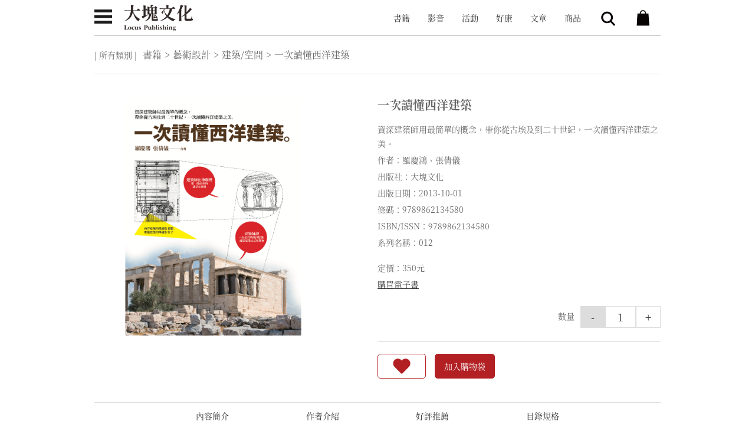

--- FILE ---
content_type: text/html; charset=UTF-8
request_url: https://www.locuspublishing.com/book/detail/269
body_size: 43961
content:
<!DOCTYPE HTML>
<html>
<head>
    <meta http-equiv="X-UA-Compatible" content="IE=edge,chrome=1" />
<meta name="viewport" content="width=device-width, initial-scale=1.0, user-scalable=no" />
<meta http-equiv="Content-Type" content="text/html; charset=utf-8">
<title>一次讀懂西洋建築 | 建築/空間 | 藝術設計 | 書籍 | 大塊 Online</title>
<meta name="description" content="我們希望「大塊」所傳達的訊息是：「這家公司希望能為讀者提供些很有意思的閱讀——讓自己開闊，也好玩的閱讀。」" />
<meta name="keywords" content="">
<meta name="author" content="大塊 Online">
<meta property="og:title" content="一次讀懂西洋建築 | 建築/空間 | 藝術設計 | 書籍 | 大塊 Online">
<meta property="og:description" content="我們希望「大塊」所傳達的訊息是：「這家公司希望能為讀者提供些很有意思的閱讀——讓自己開闊，也好玩的閱讀。」">
<meta property="og:site_name" content="大塊 Online">
<meta property="og:type" content="website">
    <meta property="og:image" content="https://www.locuspublishing.com//webroot/file/books/1000/A010CA199-1000.png">
<link id="page_favicon" href="/favicon.ico" rel="icon" type="image/x-icon" />
<link href="/webroot/css/style.css?v=27" rel="stylesheet" type="text/css">
<link href="/webroot/css/Mobile.css?v=27" rel="stylesheet" type="text/css">
<link href="/webroot/css/loading.css?v=27" rel="stylesheet" type="text/css">
<script type="text/javascript" src="/webroot/js/index/jquery.js?v=27"></script>
<script type="text/javascript" src="/webroot/js/index/SuperSlide.js?v=27"></script>
<script type="text/javascript" src="/webroot/js/index/TouchSlide.1.1.js?v=27"></script>
<script type="text/javascript" src="/webroot/js/index/Public.js?v=27"></script>
<script type="text/javascript" src="/webroot/js/index/index.js?v=27"></script>
<script type="text/javascript" src="/webroot/js/index/jquery.bxslider.js?v=27"></script>
<script>
  (function(d) {
    var config = {
      kitId: 'hjm2tsq',
      scriptTimeout: 3000,
      async: true
    },
    h=d.documentElement,t=setTimeout(function(){h.className=h.className.replace(/\bwf-loading\b/g,"")+" wf-inactive";},config.scriptTimeout),tk=d.createElement("script"),f=false,s=d.getElementsByTagName("script")[0],a;h.className+=" wf-loading";tk.src='https://use.typekit.net/'+config.kitId+'.js';tk.async=true;tk.onload=tk.onreadystatechange=function(){a=this.readyState;if(f||a&&a!="complete"&&a!="loaded")return;f=true;clearTimeout(t);try{Typekit.load(config)}catch(e){}};s.parentNode.insertBefore(tk,s)
  })(document);
</script>

<!-- Google Tag Manager -->
<script>(function(w,d,s,l,i){w[l]=w[l]||[];w[l].push({'gtm.start':
            new Date().getTime(),event:'gtm.js'});var f=d.getElementsByTagName(s)[0],
        j=d.createElement(s),dl=l!='dataLayer'?'&l='+l:'';j.async=true;j.src=
        'https://www.googletagmanager.com/gtm.js?id='+i+dl;f.parentNode.insertBefore(j,f);
    })(window,document,'script','dataLayer','GTM-NB9FT3B');</script>
<!-- End Google Tag Manager -->
<script>(function(w,d,s,l,i){w[l]=w[l]||[];w[l].push({'gtm.start':
            new Date().getTime(),event:'gtm.js'});var f=d.getElementsByTagName(s)[0],
        j=d.createElement(s),dl=l!='dataLayer'?'&l='+l:'';j.async=true;j.src=
        'https://www.googletagmanager.com/gtm.js?id='+i+dl;f.parentNode.insertBefore(j,f);
    })(window,document,'script','dataLayer','GTM-5LX5FZC');</script>
<!-- End Google Tag Manager -->

</head>

<body>
    <!-- Google Tag Manager (noscript) -->
    <noscript><iframe src="https://www.googletagmanager.com/ns.html?id=GTM-NB9FT3B"
                      height="0" width="0" style="display:none;visibility:hidden"></iframe></noscript>
    <!-- End Google Tag Manager (noscript) -->
    <!-- Google Tag Manager (noscript) -->
    <noscript><iframe src="https://www.googletagmanager.com/ns.html?id=GTM-5LX5FZC"
                      height="0" width="0" style="display:none;visibility:hidden"></iframe></noscript>
    <!-- End Google Tag Manager (noscript) -->
<div class="head_bg">
    <div class="head">
        <div class="content">
            <div class="nav_ico">
                <span class="ico01"></span>
                <span class="ico02"></span>
                <span class="ico03"></span>
            </div>
            <div class="mobile_menu">
            	<a class="search_ico" href="javascript:;void(0)"></a>
                <a class="Cart" href="/shopping/step1"></a>
            </div>
            <div class="logo"><a href="/"><img src="/webroot/images/ny_logo.png"></a></div>
            <div class="menu">
                <ul>
                    <li><a href="/book/cate">書籍</a></li>
                    <li><a href="/video/list">影音</a></li>
                    <li><a href="/activity/cate">活動</a></li>
                    <li><a href="/haokang/index">好康</a></li>
                    <li><a href="/news/cate">文章</a></li>
                    <li><a href="/products/list">商品</a></li>
                    <li><a class="search_ico" href="javascript:;void(0)"><span></span></a></li>
                    <li class="Cart">
                        <span><s></s></span>
                        <div class="xl_menu">
                            <a href="/shopping/step1">購物袋</a>
                            <a href="/member/collection">喜好項目</a>
                            <a href="/member/order">訂單</a>
                                                            <a href="/index/login">登入</a>
                                                    </div>
                    </li>
                </ul>
            </div>
        </div>
    </div>
</div>
<div class="pop" id="search_pop">
    <div class="content search_pop">
        <div class="com">
                <input class="text" name="search_word" id="search_word" type="text" placeholder="請輸入"/>
                <a class="bnt_search" href="javascript:void(0)"></a>
                <a class="bnt_delete" href="javascript:void(0)"></a>
        </div>
                <div class="box">
            <h3>熱門搜尋</h3>
            <p>
                                 <a href="/index/search?q=%E5%B9%BE%E7%B1%B3">幾米</a>
                                 <a href="/index/search?q=%E8%BE%9B%E6%B3%A2%E7%B5%B2%E5%8D%A1">辛波絲卡</a>
                                 <a href="/index/search?q=%E4%B8%96%E7%95%8C%E5%9C%96%E7%B9%AA">世界圖繪</a>
                                 <a href="/index/search?q=%E6%9D%BE%E6%9C%AC%E5%A4%A7%E6%B4%8B">松本大洋</a>
                            </p>
        </div>
            </div>
</div>
<div class="nav">
    <div class="nav_fh"></div>
    <ul>
        <li class="on">
            <a href="#">書籍</a>
            <div class="xl_nav">
                <a href="/book/cate">書籍首頁</a>
                                    <a href="/book/cate/1">繪本圖文書</a>
                                             <div class="box">
                                                            <a href="/book/cate/1?sid=35">台灣繪本</a>
                                                            <a href="/book/cate/1?sid=36">翻譯繪本</a>
                                                            <a href="/book/cate/1?sid=37">圖文書</a>
                                                            <a href="/book/cate/1?sid=39">幾米</a>
                                                            <a href="/book/cate/1?sid=93">image3</a>
                                                            <a href="/book/cate/1?sid=107">小塊 Pezzettino</a>
                                                            <a href="/book/cate/1?sid=77">ACG 研究</a>
                                                            <a href="/book/cate/1?sid=76">經典 3.0</a>
                                                            <a href="/book/cate/1?sid=38">經典少年遊</a>
                                                    </div>
                                                        <a href="/book/cate/2">漫畫圖像小說</a>
                                             <div class="box">
                                                            <a href="/book/cate/2?sid=40">台灣漫畫</a>
                                                            <a href="/book/cate/2?sid=41">日本漫畫</a>
                                                            <a href="/book/cate/2?sid=42">歐美漫畫</a>
                                                            <a href="/book/cate/2?sid=43">其他地區</a>
                                                            <a href="/book/cate/2?sid=44">鄭問</a>
                                                            <a href="/book/cate/2?sid=45">蔡志忠</a>
                                                            <a href="/book/cate/2?sid=46">松本大洋</a>
                                                            <a href="/book/cate/2?sid=114">吉田戰車</a>
                                                    </div>
                                                        <a href="/book/cate/3">文學/小說</a>
                                             <div class="box">
                                                            <a href="/book/cate/3?sid=16">中外經典</a>
                                                            <a href="/book/cate/3?sid=20">翻譯文學</a>
                                                            <a href="/book/cate/3?sid=47">華文文學</a>
                                                            <a href="/book/cate/3?sid=48">類型小說</a>
                                                            <a href="/book/cate/3?sid=49">驚悚小說</a>
                                                    </div>
                                                        <a href="/book/cate/4">商業理財</a>
                                             <div class="box">
                                                            <a href="/book/cate/4?sid=24">經濟/趨勢</a>
                                                            <a href="/book/cate/4?sid=23">行銷/創意</a>
                                                            <a href="/book/cate/4?sid=61">職場/成功法</a>
                                                            <a href="/book/cate/4?sid=62">創業</a>
                                                            <a href="/book/cate/4?sid=63">企業管理</a>
                                                            <a href="/book/cate/4?sid=64">投資理財</a>
                                                    </div>
                                                        <a href="/book/cate/5">人文科普</a>
                                             <div class="box">
                                                            <a href="/book/cate/5?sid=113">金A GOLDA</a>
                                                            <a href="/book/cate/5?sid=54">歷史/地理</a>
                                                            <a href="/book/cate/5?sid=55">哲學/思想</a>
                                                            <a href="/book/cate/5?sid=32">閱讀/教育</a>
                                                            <a href="/book/cate/5?sid=56">宗教</a>
                                                            <a href="/book/cate/5?sid=57">社會科學</a>
                                                            <a href="/book/cate/5?sid=31">人文/環境</a>
                                                            <a href="/book/cate/5?sid=59">自然科普</a>
                                                            <a href="/book/cate/5?sid=58">性別</a>
                                                            <a href="/book/cate/5?sid=108">史蒂芬．霍金</a>
                                                    </div>
                                                        <a href="/book/cate/6">心理勵志</a>
                                             <div class="box">
                                                            <a href="/book/cate/6?sid=33">傳記</a>
                                                            <a href="/book/cate/6?sid=25">心理</a>
                                                            <a href="/book/cate/6?sid=65">心靈</a>
                                                            <a href="/book/cate/6?sid=66">個人成長</a>
                                                            <a href="/book/cate/6?sid=67">人際關係</a>
                                                            <a href="/book/cate/6?sid=68">生死學</a>
                                                    </div>
                                                        <a href="/book/cate/7">藝術設計</a>
                                             <div class="box">
                                                            <a href="/book/cate/7?sid=27">藝術</a>
                                                            <a href="/book/cate/7?sid=26">設計</a>
                                                            <a href="/book/cate/7?sid=51">音樂</a>
                                                            <a href="/book/cate/7?sid=53">攝影</a>
                                                            <a href="/book/cate/7?sid=52">影視/戲劇</a>
                                                            <a href="/book/cate/7?sid=50">建築/空間</a>
                                                    </div>
                                                        <a href="/book/cate/8">生活健康</a>
                                             <div class="box">
                                                            <a href="/book/cate/8?sid=29">生活風格</a>
                                                            <a href="/book/cate/8?sid=28">旅遊/休閒</a>
                                                            <a href="/book/cate/8?sid=69">命理/超自然</a>
                                                            <a href="/book/cate/8?sid=70">飲食</a>
                                                            <a href="/book/cate/8?sid=71">醫療/保健</a>
                                                            <a href="/book/cate/8?sid=72">中醫</a>
                                                            <a href="/book/cate/8?sid=73">健身/運動</a>
                                                            <a href="/book/cate/8?sid=74">性愛</a>
                                                    </div>
                                                </div>
        </li>
        <li class="on">
            <a href="#">影音</a>
            <div class="xl_nav">
                <a href="/video/list">影音首頁</a>
                                    <a href="/video/cate/?cid=13">課程</a>
                                    <a href="/video/cate/?cid=11">有聲書</a>
                                    <a href="/video/cate/?cid=12">講座</a>
                            </div>
        </li>
        <li><a href="/activity/cate">活動</a></li>
        <li class="on">
            <a href="#">文章</a>
            <div class="xl_nav">
                <a href="/news/cate">文章首頁</a>
                                <a href="/news/cate/1">書摘</a>
                                <a href="/news/cate/4">評論</a>
                                <a href="/news/cate/3">訪談</a>
                                <a href="/news/cate/2">專欄</a>
                                <a href="/news/cate/5">特輯</a>
                                <a href="/news/cate/11">導讀</a>
                            </div>
        </li>
        <li>
            <a href="/products/list">商品</a>
        </li>
        <li>
            <a href="/haokang/index">好康</a>
        </li>
        <li>
            <a href="/author/list">特展作者</a>
        </li>
        <li>
            <a href="/news/editor">編輯室報告</a>
        </li>
        <li class="on">
            <a href="#">會員中心</a>
            <div class="xl_nav">
                                    <a href="/index/login">會員登入</a>
                                <a href="/member/order">我的訂單</a>
                <a href="/member/coupon">優惠券</a>
                <a href="/member/video">我的影音</a>
                <a href="/member/collection">喜好項目</a>
                <a href="/member/info">會員資料修改</a>
                            </div>
        </li>
        <li class="on">
            <a href="#">關於我們</a>
            <div class="xl_nav">
                                        <a href="#">關於大塊</a>
                        <div class="box">
                                                                <a href="/index/about/1">品牌故事</a>
                                                                    <a href="/index/about/3">出版歷程</a>
                                                                    <a href="/index/about/6">著作權聲明</a>
                                                        </div>
                                            <a href="#">客服中心</a>
                        <div class="box">
                                                                <a href="/index/about/2">常見問題</a>
                                                                    <a href="/index/about/8">隱私權聲明</a>
                                                                    <a href="/index/about/7">會員約定條款</a>
                                                                    <a href="/index/contactus">聯絡我們</a>
                                                        </div>
                                            <a href="#">重要公告</a>
                        <div class="box">
                                                                <a href="/index/about/14">大塊文化聲明稿</a>
                                                                    <a href="/index/about/15">大塊文化重要公告</a>
                                                        </div>
                                </div>
        </li>
    </ul>
</div>
<div class="content submenu">
    <span class="title">| 所有類別 |</span>
    <h3><a href="/book/cate">書籍</a><s>&gt;</s><a href="/book/cate/7">藝術設計</a><s>&gt;</s><a href="/book/cate/7?sid=50">建築/空間</a><s>&gt;</s>一次讀懂西洋建築</h3>
    <div class="com">
                    <dl>
                <dd><a href="/book/cate/1">繪本圖文書</a></dd>
                                    <dt>
                                                    <a href="/book/cate/1?sid=35">台灣繪本</a>
                                                    <a href="/book/cate/1?sid=36">翻譯繪本</a>
                                                    <a href="/book/cate/1?sid=37">圖文書</a>
                                                    <a href="/book/cate/1?sid=39">幾米</a>
                                                    <a href="/book/cate/1?sid=93">image3</a>
                                                    <a href="/book/cate/1?sid=107">小塊 Pezzettino</a>
                                                    <a href="/book/cate/1?sid=77">ACG 研究</a>
                                                    <a href="/book/cate/1?sid=76">經典 3.0</a>
                                                    <a href="/book/cate/1?sid=38">經典少年遊</a>
                                            </dt>
                            </dl>
                    <dl>
                <dd><a href="/book/cate/2">漫畫圖像小說</a></dd>
                                    <dt>
                                                    <a href="/book/cate/2?sid=40">台灣漫畫</a>
                                                    <a href="/book/cate/2?sid=41">日本漫畫</a>
                                                    <a href="/book/cate/2?sid=42">歐美漫畫</a>
                                                    <a href="/book/cate/2?sid=43">其他地區</a>
                                                    <a href="/book/cate/2?sid=44">鄭問</a>
                                                    <a href="/book/cate/2?sid=45">蔡志忠</a>
                                                    <a href="/book/cate/2?sid=46">松本大洋</a>
                                                    <a href="/book/cate/2?sid=114">吉田戰車</a>
                                            </dt>
                            </dl>
                    <dl>
                <dd><a href="/book/cate/3">文學/小說</a></dd>
                                    <dt>
                                                    <a href="/book/cate/3?sid=16">中外經典</a>
                                                    <a href="/book/cate/3?sid=20">翻譯文學</a>
                                                    <a href="/book/cate/3?sid=47">華文文學</a>
                                                    <a href="/book/cate/3?sid=48">類型小說</a>
                                                    <a href="/book/cate/3?sid=49">驚悚小說</a>
                                            </dt>
                            </dl>
                    <dl>
                <dd><a href="/book/cate/4">商業理財</a></dd>
                                    <dt>
                                                    <a href="/book/cate/4?sid=24">經濟/趨勢</a>
                                                    <a href="/book/cate/4?sid=23">行銷/創意</a>
                                                    <a href="/book/cate/4?sid=61">職場/成功法</a>
                                                    <a href="/book/cate/4?sid=62">創業</a>
                                                    <a href="/book/cate/4?sid=63">企業管理</a>
                                                    <a href="/book/cate/4?sid=64">投資理財</a>
                                            </dt>
                            </dl>
                    <dl>
                <dd><a href="/book/cate/5">人文科普</a></dd>
                                    <dt>
                                                    <a href="/book/cate/5?sid=113">金A GOLDA</a>
                                                    <a href="/book/cate/5?sid=54">歷史/地理</a>
                                                    <a href="/book/cate/5?sid=55">哲學/思想</a>
                                                    <a href="/book/cate/5?sid=32">閱讀/教育</a>
                                                    <a href="/book/cate/5?sid=56">宗教</a>
                                                    <a href="/book/cate/5?sid=57">社會科學</a>
                                                    <a href="/book/cate/5?sid=31">人文/環境</a>
                                                    <a href="/book/cate/5?sid=59">自然科普</a>
                                                    <a href="/book/cate/5?sid=58">性別</a>
                                                    <a href="/book/cate/5?sid=108">史蒂芬．霍金</a>
                                            </dt>
                            </dl>
                    <dl>
                <dd><a href="/book/cate/6">心理勵志</a></dd>
                                    <dt>
                                                    <a href="/book/cate/6?sid=33">傳記</a>
                                                    <a href="/book/cate/6?sid=25">心理</a>
                                                    <a href="/book/cate/6?sid=65">心靈</a>
                                                    <a href="/book/cate/6?sid=66">個人成長</a>
                                                    <a href="/book/cate/6?sid=67">人際關係</a>
                                                    <a href="/book/cate/6?sid=68">生死學</a>
                                            </dt>
                            </dl>
                    <dl>
                <dd><a href="/book/cate/7">藝術設計</a></dd>
                                    <dt>
                                                    <a href="/book/cate/7?sid=27">藝術</a>
                                                    <a href="/book/cate/7?sid=26">設計</a>
                                                    <a href="/book/cate/7?sid=51">音樂</a>
                                                    <a href="/book/cate/7?sid=53">攝影</a>
                                                    <a href="/book/cate/7?sid=52">影視/戲劇</a>
                                                    <a href="/book/cate/7?sid=50">建築/空間</a>
                                            </dt>
                            </dl>
                    <dl>
                <dd><a href="/book/cate/8">生活健康</a></dd>
                                    <dt>
                                                    <a href="/book/cate/8?sid=29">生活風格</a>
                                                    <a href="/book/cate/8?sid=28">旅遊/休閒</a>
                                                    <a href="/book/cate/8?sid=69">命理/超自然</a>
                                                    <a href="/book/cate/8?sid=70">飲食</a>
                                                    <a href="/book/cate/8?sid=71">醫療/保健</a>
                                                    <a href="/book/cate/8?sid=72">中醫</a>
                                                    <a href="/book/cate/8?sid=73">健身/運動</a>
                                                    <a href="/book/cate/8?sid=74">性愛</a>
                                            </dt>
                            </dl>
                <div class="gb_bnt">×</div>
    </div>
    <div class="clear"></div>
</div>
<div class="content">
    <div class="book_top">
        <div class="book_img"><img src="/webroot/file/books/1000/A010CA199-1000.png"></div>
        <div class="book_text addcart_box">
            <h3>一次讀懂西洋建築</h3>
            <div class="box">
                                                   <p>資深建築師用最簡單的概念，帶你從古埃及到二十世紀，一次讀懂西洋建築之美。</p>
                                                    <p>作者：羅慶鴻、張倩儀</p>
                                                                                                    <p>出版社：大塊文化</p>
                                                    <p>出版日期：2013-10-01</p>
                                                    <p>條碼：9789862134580</p>
                                                    <p>ISBN/ISSN：9789862134580</p>
                                                    <p>系列名稱：012</p>
                            </div>

            <div class="box">
                <p>定價：350元
                                    </p>
                
                                                <p><a href="javascript:;void(0)" id="ebook_store">購買電子書</a></p>
                            </div>
            <div class="calc">
                數量
                <a href="javascript:;" class="up listup">+</a>
                <input type="text" class="inputer listqty" value="1" style="display:block" readonly="" max="10">
                <a href="javascript:;" class="down listdown" style="display:block">-</a>
            </div>
            <div class="bnt">
                                                <a id="collection" class="bnt02 " href="javascript:void(0)" data-id="269" data-tab_type="1" data-uri="/book/detail/269" ></a>
                                   <a class="bnt03 addcart" href="javascript:void(0)" data-id="269" data-uri="/book/detail/269" data-haokang="0" data-preorder="">加入購物袋</a>
                            </div>
        </div>
    </div>
</div>


<div class="content">
    <div class="book_menu">
        <div class="com">
            <a href="#info">內容簡介</a>
            <a href="#author">作者介紹</a>
            <a href="#recommend">好評推薦</a>
            <a href="#spec">目錄規格</a>
                    </div>
    </div>
</div>
<script type="text/javascript">
$(function(){        
	var navH = $(".book_menu").offset().top;
	$(window).scroll(function(){
        var scroH = $(this).scrollTop()
        if(scroH>=navH){
            $(".book_menu").css({"position":"fixed"});
		}else{
			$(".book_menu").css({"position":"static"});
		}
	})
	
	/*$('.book_menu').on('click','a',function(e){
		var target = e.target;
		var id = $(target).data("to");
		$('html,body').animate({scrollTop:$('#'+id).offset().top}, 800);
	});*/
})
</script>


    <a name="info"></a>
<div class="content book_com">
    <div class="index_title">內容簡介</div>
    <div class="com editor_box new_article new_article_bug"><p>歷史記載了人類生活的過程，建築是生活文化的載體，現代人的生活無不受西洋建築的影響而不不自覺。去歐洲旅行，就算親臨歷史建築現場，也不容易察覺它和我們的關係，那些文化寶庫就這樣和我們擦身而過。 其實只要懂得一點建築歷史的理念，觀看建築就不再僅限於看熱鬧，而能看出門道。 本書藉由建築師的眼睛，用最淺顯易懂的說法，為大家拉出西洋建築演進的脈絡。</p>

<p>&nbsp;</p>

<p>全書分為九章，先去古埃及看看早期建築理念的基因；再帶領大家探索從古希臘到二十世紀西方建築流變的原因和過程，以及它們如何直接和間接塑造了我們現代的生活文化。 本書透過解釋空間、技術與美學三者之間的歷史關係，用淺顯生動的文字，讓你一眼便認識到建築精要之處。</p>
</div>
</div>

    <a name="author"></a>
    <div class="content book_com">
        <div class="index_title">作者介紹</div>
        <div class="com editor_box new_article new_article_bug"><h2><span style="color:#000000">羅慶鴻</span></h2>

<p>&nbsp;</p>

<p>建築師，香港古物古蹟辦事處歷史建築評估專家小組成員，曾於加拿大英屬哥倫比亞大學建築學院主修建築歷史和文化。著有《政經建築觀》。 張倩儀 寫作人、出版人，熱衷文化旅遊及寫作遊記。著有《另一種童年的告別&mdash;&mdash;消逝的人文世界最後回眸》、《西行找中國》、《文明的足音》（合著）。《西行找中國》曾獲香港書獎。</p>
</div>
    </div>


    <a name="spec"></a>
    <div class="content book_com">
        <div class="index_title">目錄規格</div>
        <div class="com editor_box new_article new_article_bug"><p><span style="font-family:arial,helvetica,sans-serif,新細明體; font-size:14px">簡表 建築與歷史事件</span><br />
<span style="font-family:arial,helvetica,sans-serif,新細明體; font-size:14px">前言 建築與旅行的對話</span><br />
<br />
<span style="font-family:arial,helvetica,sans-serif,新細明體; font-size:14px">一　古埃及（西元前3000年 &mdash; 前30年）</span><br />
<span style="font-family:arial,helvetica,sans-serif,新細明體; font-size:14px">　　金字塔</span><br />
<span style="font-family:arial,helvetica,sans-serif,新細明體; font-size:14px">　　石窟王陵</span><br />
<span style="font-family:arial,helvetica,sans-serif,新細明體; font-size:14px">　　神殿</span><br />
<span style="font-family:arial,helvetica,sans-serif,新細明體; font-size:14px">　　方尖碑</span><br />
<span style="font-family:arial,helvetica,sans-serif,新細明體; font-size:14px">　　獅身人面像</span><br />
<span style="font-family:arial,helvetica,sans-serif,新細明體; font-size:14px">　　埃及古文明的變奏</span><br />
<br />
<span style="font-family:arial,helvetica,sans-serif,新細明體; font-size:14px">二　古希臘（西元前8世紀 &mdash; 前30年）</span><br />
<span style="font-family:arial,helvetica,sans-serif,新細明體; font-size:14px">　　看懂希臘的柱</span><br />
<span style="font-family:arial,helvetica,sans-serif,新細明體; font-size:14px">　　柱式：柱的樣子</span><br />
<span style="font-family:arial,helvetica,sans-serif,新細明體; font-size:14px">　　柱制和形制：柱的數目和分布</span><br />
<span style="font-family:arial,helvetica,sans-serif,新細明體; font-size:14px">　　希臘三種基本柱式</span><br />
<span style="font-family:arial,helvetica,sans-serif,新細明體; font-size:14px">　　名作分析：雅典衛城</span><br />
<span style="font-family:arial,helvetica,sans-serif,新細明體; font-size:14px">　　其他古希臘著名建築</span><br />
<br />
<span style="font-family:arial,helvetica,sans-serif,新細明體; font-size:14px">三　古羅馬（西元前750年 &mdash; 5世紀）</span><br />
<span style="font-family:arial,helvetica,sans-serif,新細明體; font-size:14px">　　神廟</span><br />
<span style="font-family:arial,helvetica,sans-serif,新細明體; font-size:14px">　　市政設施</span><br />
<span style="font-family:arial,helvetica,sans-serif,新細明體; font-size:14px">　　名作分析：萬神廟</span><br />
<span style="font-family:arial,helvetica,sans-serif,新細明體; font-size:14px">　　名作分析：古羅馬廣場</span><br />
<span style="font-family:arial,helvetica,sans-serif,新細明體; font-size:14px">　　其他古羅馬著名建築</span><br />
<br />
<span style="font-family:arial,helvetica,sans-serif,新細明體; font-size:14px">四　拜占庭（5 &mdash; 15世紀）</span><br />
<span style="font-family:arial,helvetica,sans-serif,新細明體; font-size:14px">　　建築風格的成因</span><br />
<span style="font-family:arial,helvetica,sans-serif,新細明體; font-size:14px">　　建築特色留意點</span><br />
<span style="font-family:arial,helvetica,sans-serif,新細明體; font-size:14px">　　名作分析：聖索非亞大教堂</span><br />
<span style="font-family:arial,helvetica,sans-serif,新細明體; font-size:14px">　　其他拜占庭風格著名建築</span><br />
<br />
<span style="font-family:arial,helvetica,sans-serif,新細明體; font-size:14px">五　羅馬風（9 &mdash; 12世紀）</span><br />
<span style="font-family:arial,helvetica,sans-serif,新細明體; font-size:14px">　　建築風格的成因</span><br />
<span style="font-family:arial,helvetica,sans-serif,新細明體; font-size:14px">　　建築特色留意點</span><br />
<span style="font-family:arial,helvetica,sans-serif,新細明體; font-size:14px">　　名作分析：比薩斜塔、大教堂、浸洗禮堂</span><br />
<span style="font-family:arial,helvetica,sans-serif,新細明體; font-size:14px">　　其他羅馬風著名建築</span><br />
<br />
<span style="font-family:arial,helvetica,sans-serif,新細明體; font-size:14px">六　哥德（12 &mdash; 16世紀）</span><br />
<span style="font-family:arial,helvetica,sans-serif,新細明體; font-size:14px">　　建築風格的成因</span><br />
<span style="font-family:arial,helvetica,sans-serif,新細明體; font-size:14px">　　建築特色留意點</span><br />
<span style="font-family:arial,helvetica,sans-serif,新細明體; font-size:14px">　　名作分析：巴黎聖母院</span><br />
<span style="font-family:arial,helvetica,sans-serif,新細明體; font-size:14px">　　名作分析：聖母百花大教堂</span><br />
<span style="font-family:arial,helvetica,sans-serif,新細明體; font-size:14px">　　其他哥德著名建築</span><br />
<br />
<span style="font-family:arial,helvetica,sans-serif,新細明體; font-size:14px">七　巴洛克（16 &mdash; 18世紀）</span><br />
<span style="font-family:arial,helvetica,sans-serif,新細明體; font-size:14px">　　建築風格的成因</span><br />
<span style="font-family:arial,helvetica,sans-serif,新細明體; font-size:14px">　　建築特色留意點</span><br />
<span style="font-family:arial,helvetica,sans-serif,新細明體; font-size:14px">　　名作分析：聖彼得大教堂</span><br />
<span style="font-family:arial,helvetica,sans-serif,新細明體; font-size:14px">　　名作分析：西班牙階梯、廣場及沉舟噴泉</span><br />
<span style="font-family:arial,helvetica,sans-serif,新細明體; font-size:14px">　　其他巴洛克著名建築</span><br />
<br />
<span style="font-family:arial,helvetica,sans-serif,新細明體; font-size:14px">八　洛可可（18 &mdash; 19世紀）</span><br />
<span style="font-family:arial,helvetica,sans-serif,新細明體; font-size:14px">　　建築風格的成因</span><br />
<span style="font-family:arial,helvetica,sans-serif,新細明體; font-size:14px">　　建築特色留意點</span><br />
<span style="font-family:arial,helvetica,sans-serif,新細明體; font-size:14px">　　名作分析：凡爾賽宮</span><br />
<span style="font-family:arial,helvetica,sans-serif,新細明體; font-size:14px">　　名作分析：凱薩琳宮</span><br />
<span style="font-family:arial,helvetica,sans-serif,新細明體; font-size:14px">　　其他洛可可著名建築</span><br />
<br />
<span style="font-family:arial,helvetica,sans-serif,新細明體; font-size:14px">九　十八到二十世紀初西方建築</span><br />
<span style="font-family:arial,helvetica,sans-serif,新細明體; font-size:14px">　　布雜藝術</span><br />
<span style="font-family:arial,helvetica,sans-serif,新細明體; font-size:14px">　　希臘復興</span><br />
<span style="font-family:arial,helvetica,sans-serif,新細明體; font-size:14px">　　哥德復興</span><br />
<span style="font-family:arial,helvetica,sans-serif,新細明體; font-size:14px">　　名作分析：英國國會大樓</span><br />
<span style="font-family:arial,helvetica,sans-serif,新細明體; font-size:14px">　　巴洛克復興</span><br />
<span style="font-family:arial,helvetica,sans-serif,新細明體; font-size:14px">　　羅馬風復興</span><br />
<span style="font-family:arial,helvetica,sans-serif,新細明體; font-size:14px">　　新藝術</span><br />
<span style="font-family:arial,helvetica,sans-serif,新細明體; font-size:14px">　　名作分析：巴特盧寓所</span><br />
<span style="font-family:arial,helvetica,sans-serif,新細明體; font-size:14px">　　藝術裝飾</span></p>
</div>
    </div>


<div class="book_index book_index_img">
    <div class="com">
        <ul class="slider">
                            <li>
                    <div class="pic"><a href="/book/detail/269"><img src="/webroot/file/books/500/A010CA199-500.png" /></a></div>
                    <div class="text">
                        <h3><a href="/book/detail/269">一次讀懂西洋建築</a></h3>
                        <p>
                                                        <span><b>350</b>元</span>
                        </p>
                    </div>
                </li>
                    </ul>
    </div>
</div>




    <div class="pop wjmm_pop" id="ebook">
        <div class="login_com login_pop group_tc">
            <div class="title">購買電子書</div>
            <div class="com">
                <a href="https://play.google.com/store/books/details?id=MgrlAwAAQBAJ" target="_blank">Google Play Books</a>
<a href="http://www.books.com.tw/products/E050015403" target="_blank">博客來電子書店</a>
<a href="https://www.kobo.com/tw/zh/ebook/SmhOqfg9RjOPFqI_lsX_sg" target="_blank">樂天kobo</a>
            </div>
            <div class="bnt_gb">×</div>
        </div>
    </div>

<script type="text/javascript">
    $(document).ready(function(){

        $("#preview").click(function(){
            $("#book_pop").show();
            jQuery(".book_pop").slide({mainCell:".bd ul",effect:"leftLoop"});
        });
        $(".book_pop .bnt_gb").click(function(){
            $("#book_pop").hide();
        });
        $("#ebook_store").click(function(){
            $("#ebook").show();
        });
        $("#pay_delivery_way").click(function(){
            $("#pay_delivery_info").show();
        });
        $(".bnt_gb").click(function(){
            $(".pop").hide();
        });
        $(".listup").click(function () {
            var qty=parseInt($(".listqty").val());
            qty++;
            let max_qty=parseInt($(".listqty").attr("max"));
            if (qty>max_qty){
                alert("限最高購買數量為 "+max_qty)
                return;
            }
            $(".listqty").val(qty)
        })

        $(".listdown").click(function () {
            var qty=parseInt($(".listqty").val());
            qty--;
            qty=qty<=0?1:qty
            $(".listqty").val(qty)
        })
    });

</script>
<div class="footer">
    <div class="content">
        <div class="logo"><a href="/"><img src="/webroot/images/footer_logo.png"/></a></div>
        <div class="com">
                                <dl>
                        <dd>關於大塊</dd>
                        <dt>
                                                                <a href="/index/about/1">品牌故事</a>
                                                                    <a href="/index/about/3">出版歷程</a>
                                                                    <a href="/index/about/6">著作權聲明</a>
                                                                                    </dt>
                    </dl>
                                    <dl>
                        <dd>客服中心</dd>
                        <dt>
                                                                <a href="/index/about/2">常見問題</a>
                                                                    <a href="/index/about/8">隱私權聲明</a>
                                                                    <a href="/index/about/7">會員約定條款</a>
                                                                    <a href="/index/contactus">聯絡我們</a>
                                                                                    </dt>
                    </dl>
                                    <dl>
                        <dd>重要公告</dd>
                        <dt>
                                                                <a href="/index/about/14">大塊文化聲明稿</a>
                                                                    <a href="/index/about/15">大塊文化重要公告</a>
                                                                                    </dt>
                    </dl>
                
        </div>
        <div class="ico">
            <a href="https://www.facebook.com/LocusPublishingCompany" target="_blank"><img src="/webroot/images/footer_01.png"/></a>
            <a href="http://www.netandbooks.com" target="_blank"><img src="/webroot/images/footer_02.png"/></a>
            <a href="https://www.dalapub.com" target="_blank"><img src="/webroot/images/footer_03.png"/></a>
            <a href="http://image3creative.com" target="_blank"><img src="/webroot/images/footer_04.png"/></a>
        </div>
        <p>大塊文化出版股份有限公司｜統一編號：97290390</p>
        <p>10550 台北市松山區南京東路四段25號11樓｜11F, 25, Sec. 4,Nan-King East Road, Taipei, Taiwan｜+886-2-87123898</p>

    </div>
</div>
<div class="popup_tsk"><p></p></div><script type="text/javascript" src="/webroot/js/index/shoppingcart.js?v=27"></script>
</body>
</html>




--- FILE ---
content_type: text/css
request_url: https://www.locuspublishing.com/webroot/css/style.css?v=27
body_size: 51153
content:
@charset "utf-8"; 
body{ margin:0px; padding:0px; font-size:14px; line-height:24px; color:#666; font-family:'source-han-serif-tc'; background:#fff; padding-top:61px;}
ul,li,dl,dd,dt,p,h1,h2,h3,h4,h5,h6,ol,form,input{ margin:0px; padding:0px; font-weight:normal;}
ul,li{ list-style:none;}
img{border:0px; padding:0px;}
a{ color:#333; text-decoration:none; transition: all 0.3s linear 0s;}
a.org{color:#3843f2}
a:hover{ text-decoration:none; color:#0c4700;}
input,textarea,select{ font-size:14px; color:#333; font-family:"source-han-serif-tc"; border:0;outline:none;}
.clear{ clear:both;font-size:0px; line-height:0px;}
.div_l{ float:left;}
.div_r{ float:right;}
.content{ width:100%; max-width:960px; margin:0px auto; overflow:hidden;}
.index_title{ text-align:center; padding:30px 0 20px; font-size:30px; line-height:40px;position: relative;}
.index_title a{ float:right; font-size:16px;}

/*----------------------弹出框--------------------------*/
.popup_tsk{ width:100%; position:fixed; text-align:center; left:0%; top:40%; z-index:9; overflow:hidden; display:none;}
.popup_tsk p{ padding: 16px 30px;display:inline-block; font-size:18px; color:#fff; background:rgba(0, 0, 0, 0.5); border-radius:5px; -moz-border-radius:5px;}

.loading{ width:100%; height:100%; position:fixed; left:0px; top:0px; background:rgba(0, 0, 0, 0.1); z-index:9; -moz-user-select:none; -khtml-user-select: none; user-select:none; display:none;}
.loading_c{ width:110px; height:85px; padding-top:20px; position:fixed; left:50%; margin-left:-55px; top:45%; background:rgba(0, 0, 0, 0.5); border-radius:10px; -moz-border-radius:10px;}
.loading span{ width:100%; height:65px; text-align:center; text-indent:5px; color:#fff; display:block; background:url(/webroot/images/loading.gif) center bottom no-repeat;}
.loading span p{ color:#fff;}

.pop{ width:100%; height:100%; position:fixed; left:0px; top:0px; background:rgba(0, 0, 0, 0.9); z-index:99; -moz-user-select:none; -khtml-user-select: none; user-select:none; display:none;}


.pop_bg{display: none; width:100%; height:100%; background:rgba(0, 0, 0, 0.8); position:fixed; left:0; top:0; z-index:9; }
.group_tc{ width:640px; margin:10% auto 0; background:#fff; border-radius:4px; -moz-border-radius:4px;}
.group_tc p{ padding:22px 20px; font-size:16px; line-height:24px; margin:0px; color:#333;}
.group_tc .com{ padding:20px 30px;}
.group_tc .com a{ display:block; padding:5px 0 5px 30px; background:url(/webroot/images/e-book.png) -5px 2px no-repeat; background-size:30px auto;}
.group_tc .bnt{ text-align:center; line-height:55px; border-top:1px solid #ddd; overflow:hidden;}
.group_tc .bnt a{ width:50%; display:block; float:left; font-size:18px; text-decoration:none; color:#333;}
.group_tc .bnt a::nth-child(2){ width:-moz-calc(50% - 1px); width:-webkit-calc(50% - 1px); width:calc(50% - 1px); color:#8547ad; border-right:1px solid #ddd;}
.group_tc .bnt a.only{ width:100%;}


/*------------------------首页----------------------------*/
.head_bg{ width:100%; position:fixed; left:0; top:0; z-index:2; height:60px; background:#fff;}
.head_bg .head{ position:static; overflow:visible; background: none; padding: 0;}
.head_bg .head .content:after{ width:960px; height:1px; position:absolute; top:60px; left:50%; margin-left:-480px; padding:0; display:block; content:''; background:#c3c3c3;}
.head_bg .logo{ margin-top:8px;}
.head_bg .head .menu{}
.head_bg .nav_ico{ background:url(/webroot/images/nav_ico.png) center no-repeat; background-size:100% auto;}
.head_bg .nav_ico span{ background:#333; display:none;}
.head_bg .head .menu a{ color:#333;}
.head_bg .menu .search_ico span{ background:url(/webroot/images/search_ico2.png) center no-repeat !important;}
.head_bg .menu .Cart span s{ width:30px; height:40px; padding:0 15px; display:block; background:url(/webroot/images/Cart2.png) center no-repeat !important;}
.head_bg .head .xl_menu a{ color:#fff;}

.head{ width:100%; position:fixed; left:0; top:0; z-index:2; background:#333;}
.head .content{ overflow:visible;}
.head .logo{ float:left; margin:8px 0 0 20px; line-height:0; font-size:0;}
.head .logo img{ height:45px;}
.head .menu{ float:right;}
.head .menu li{ float:left;}
.head .menu a{ color:#fff; line-height:60px; padding:0 15px; display:block;}
.head .menu a:hover{ background:rgba(0, 0, 0, 0.3);}
.head .menu a span{ width:30px; height:60px; display:block;}
.head .menu .search_ico span{ background:url(/webroot/images/search_ico.png) center no-repeat; background-size:30px auto !important;}

.head .menu .Cart{ color:#fff; line-height:60px; position:relative; cursor:pointer;} 
.head .menu .Cart span{ display:block; line-height:60px;} 
.head .menu .Cart:hover span{ background:rgba(0, 0, 0, 0.3);}
.head .menu .Cart span s{ width:30px; height:60px; padding:0 15px; display:block; background:url(/webroot/images/Cart.png) center no-repeat; background-size:30px auto !important;}
.head .menu .Cart .xl_menu{ width:165px; position:absolute; right:0; top:60px; display:none; background:#fff; box-shadow:0 0 8px #cecece; -webkit-box-shadow:0 0 8px #cecece; -moz-box-shadow:0 0 8px #cecece;}
.head .menu .Cart .xl_menu a{ padding:0 10px; display:block; line-height:40px; font-size:14px; color:#333; text-align:right; border-bottom:1px solid #eee;}
.head .menu .Cart.hov .xl_menu{ display:block;}
.head .menu .Cart.hov{ background:rgba(0, 0, 0, 0.3);}
.head .menu .Cart.hov:hover{ background:#fff; color:#0c4700;}

.nav_ico{ width:30px; height:40px; margin-top:8px; float:left; cursor:pointer; position:relative;}
.nav_ico span{ width:100%; height:3px; background:#fff; position:absolute; left:0; transition: all 0.3s linear 0s;}
.nav_ico .ico01{ top:10px;}
.nav_ico .ico02{ top:20px;}
.nav_ico .ico03{ top:30px;}
.nav_ico.hov span{ display:none;}
.nav_ico.hov .ico01{ -webkit-transform:rotate(228deg); transform:rotate(228deg); top:18px;}
.nav_ico.hov .ico02{ -webkit-transform:rotate(313deg); transform:rotate(313deg); top:18px;}
.nav_ico.hov .ico03{ display:none;}

.mobile_menu{ display:none;}

.nav{ width:200px; height:100%; position:fixed; left:0px; top:0; padding:10px 20px; background:#fff; border-right:1px solid #ddd; z-index:10; box-shadow:0 0 8px #868686; -webkit-box-shadow:0 0 8px #868686; -moz-box-shadow:0 0 8px #868686; display:none;}
.nav li{ border-bottom:1px solid #eee; position:relative;}
.nav li a{ padding:10px 5px; display:block;}
.nav li.on a{ background:url(/webroot/images/ico_jt.png) center right no-repeat; background-size:12px auto;}
.nav li.on:hover:after{ width:15px; height:15px; content:""; display:block; position:absolute; left:160px; top:15px; z-index:9; background:url(/webroot/images/ico_jt.png) #fff center right no-repeat; background-size:15px auto; -webkit-transform:rotate(180deg); transform:rotate(180deg);}


.nav li .xl_nav{ width:180px; padding:0 20px 50px; font-size:14px; position:fixed; left:190px; top:0px; background:#fff; border:1px solid #ddd; z-index:2; display:none; overflow-y:scroll;}
.nav li .xl_nav a{ padding:8px 5px; background:none; border-bottom:1px solid #eee;}
.nav li .xl_nav .box{ padding-left:20px;}
.nav li .xl_nav:before{box-sizing:content-box;width:0;height:0;position:absolute;top:23px;left:-16px;padding:0;border-right:8px solid #fff;border-top:8px solid transparent;border-bottom:8px solid transparent;border-left:8px solid transparent;display:block;content:'';z-index:12}
.nav li .xl_nav:after{box-sizing:content-box;width:0;height:0;position:absolute;top:22px;left:-18px;padding:0;border-right:9px solid #ccc;border-top:9px solid transparent;border-bottom:9px solid transparent;border-left:9px solid transparent;display:block;content:'';z-index:10}
.nav li:hover .xl_nav{ display:block;}
.nav li:hover a{ color:#0c4700;}
.nav li:hover .xl_nav a{ color:#333;}
.nav li .xl_nav a:hover{ color:#0c4700;}
.nav_fh{ cursor:pointer; height:35px; background:url(/webroot/images/ico_gb.png) center right no-repeat; background-size:20px auto;}

.search_pop{ color:#fff; margin-top:10%;}
.search_pop .com{ overflow:hidden; border-bottom:1px solid #ddd;}
.search_pop .text{ width:-moz-calc(100% - 100px); width:-webkit-calc(100% - 100px); width:calc(100% - 100px); line-height:20px; padding:10px 5px; float:left; color:#fff; background:none;}
.search_pop .bnt_search{ width:45px; height:40px; display:block; float:left; background:url(/webroot/images/search_ico.png) center no-repeat; background-size:30px auto;}
.search_pop .bnt_delete{ width:45px; height:40px; display:block; float:left; background:url(/webroot/images/ico_gb2.png) center no-repeat; background-size:20px auto;}
.search_pop .box{ font-size:14px;}
.search_pop .box h3{ font-weight:bold; padding:15px 0 5px; font-size:14px;}
.search_pop .box a{ color:#dcdcdc; margin-right:10px;}
.search_pop .box a:hover{ color:#fff; text-decoration:underline;}


.banner{ margin:0 auto; overflow:hidden; position:relative;}
.banner .hd{ width:100%; overflow:hidden; text-align:center; position:absolute; left:0; bottom:20px; z-index:1;}
.banner .hd ul{ padding:0; margin:0;}
.banner .hd ul li{ width:30px; height:4px; display:inline-block; margin:0 4px; background:rgba(0, 0, 0, 0.3); font-size:0px; line-height:0px; cursor:pointer;}
.banner .hd ul li.on{ background:#fff;}

.banner .bd{ position:relative; height:100%; z-index:0;}
.banner .bd li{ zoom:1; vertical-align:middle; line-height:0px; font-size:0; text-align: center;}
.banner .bd img{ width:100%;}

.index_id{ line-height:0; font-size:0;}
.index_id img{ width:100%;}


.notice{ overflow:hidden; height:45px; line-height:45px; padding-left:40px; background:url(/webroot/images/notice.png) #f5f5f5 10px center no-repeat; background-size:auto 25px;}
.notice li{ width:auto !important;}
.notice a{ color:#0c4700; padding-left:20px;}


.new_book{ overflow:visible; position:relative; z-index:1;}
.new_book .bd{}
.new_book .bd li{ float:left;}
.new_book .bd .pic{}
.new_book .bd .pic img{ width:100%;}
.new_book .bd h3{ font-size:18px;}





/*-----------------左边内容区块----------------*/
.new_book{ padding:0 0 40px; background:#fff;}
.new_book li{ float:left; text-align:center;}
.new_book .pic{ height:225px; overflow:hidden; position:relative;}
.new_book .pic img{ margin:0px auto; height: 100%;}
.new_book .text{ padding:15px 0;}
.new_book .text h3{ height:40px; overflow:hidden; font-size:14px; line-height:20px;}
.new_book .text h3 a{ color:#2c6945;}
.new_book .text h3 a:hover{ color:#000;}
.new_book .text p{ height:25px; line-height:25px; font-size:12px; overflow:hidden;}
.new_book .text p span{ color:#b22023; }
.new_book .text .bnt{ padding-top:10px; line-height:40px; overflow:hidden;}
.new_book .text .bnt a{ display:inline-block; background:#b22023; color:#fff; padding:0 12px; border-radius:4px; -moz-border-radius:4px;}
.new_book .text .bnt span{ float:right; color:#b22023; margin-right:15px;}

.new_book .slider2_pic .pic{ width:310px; height: 310px; border:1px solid #ddd; float:left;}
.new_book .slider2_pic .text{ width:605px; float:right; padding:0; text-align:left;}
.new_book .slider2_pic .text h3{ height:auto; font-size:21px; font-weight:bold; line-height:35px;}
.new_book .slider2_pic .text h3 a{ color:#333;}
.new_book .slider2_pic .text p{ height:auto; font-size:17px; line-height:25px; color:#333; border-bottom:1px solid #333; margin:20px 0; padding-bottom:20px;}
.new_book .slider2_pic .text h2{ font-size:25px; font-weight:bold; line-height:30px; color:#014d27;}
.new_book .slider2_pic .text span{ padding:20px 0; display:block;}
.new_book .slider2_pic .bnt{ overflow:hidden; line-height:50px;}
.new_book .slider2_pic .bnt a{ width:180px; margin-right:20px; display:block; float:left; text-align:center; color:#fff; background:#014d27;}
.new_book .slider2_pic .bnt s{ text-decoration:none; float:right;}
.tj_book .bx-viewport{ padding-bottom:50px;}
.tj_book .bx-pager{ top:auto !important; bottom:10px; text-align:center !important;}


.bx-wrapper{position:relative;margin:0 auto;padding:0}
.bx-wrapper img{max-width:100%;display:block;}
.bx-wrapper .bx-controls-auto,.bx-wrapper .bx-pager{position:absolute;top:-52px; right:0px;}
.bx-wrapper .bx-loading{min-height:50px;background:url(/webroot/images/bx_loader.gif) center center no-repeat #fff;height:100%;width:100%;position:absolute;top:0;left:0;z-index:2000}
.bx-wrapper .bx-pager{text-align:center;font-size:.85em;font-family:Arial;font-weight:700;color:#666;padding-top:20px}
.bx-wrapper .bx-controls-auto .bx-controls-auto-item,.bx-wrapper .bx-pager .bx-pager-item{display:inline-block}
.bx-wrapper .bx-pager.bx-default-pager a{width:11px;height:11px;margin:0 3px; overflow:hidden; line-height:100px;display:block; background:#999;outline:0;-moz-border-radius:5px;-webkit-border-radius:5px;border-radius:5px; display:none;}
.bx-wrapper .bx-pager.bx-default-pager a.active,.bx-wrapper .bx-pager.bx-default-pager a:hover{ background:#0c4700;}
.bx-wrapper .bx-prev{left:-50px;background:url(/webroot/images/controls.png) no-repeat;}
.bx-wrapper .bx-next{right:-50px;background:url(/webroot/images/controls.png) -23px 0px no-repeat;}
.bx-wrapper .bx-controls-direction a{width:23px;height:39px;position:absolute;top:36%;margin-top:-20px;outline:0;text-indent:-9999px;z-index:1;}
.bx-wrapper .bx-controls-direction a.disabled{display:none}
.bx-wrapper .bx-controls-auto{text-align:center}
.bx-wrapper .bx-controls-auto .bx-start{display:none;}
.bx-wrapper .bx-controls-auto .bx-stop{display:none;}
.bx-wrapper .bx-controls.bx-has-controls-auto.bx-has-pager .bx-pager{width:100%;text-align:right;}
.bx-wrapper .bx-controls.bx-has-controls-auto.bx-has-pager .bx-controls-auto{right:0;width:35px}
.bx-wrapper .bx-caption{position:absolute;bottom:0;left:0;background:rgba(80,80,80,.75);width:100%}
.bx-wrapper .bx-caption span{color:#fff;font-family:Arial;display:block;font-size:.85em;padding:10px}
.tj_book .bx-wrapper .bx-pager.bx-default-pager a{ display:block;}

.index_id2{ font-size:0; line-height:0; margin:20px auto 60px; overflow:hidden;}
.index_id2 a{ width:50%; float:left; display:block;}
.index_id2 a img{ width:100%;}

.hot_book,#hot_book{ margin-top:20px}
.hot_book li{ width:-moz-calc(25% - 15px); width:-webkit-calc(25% - 15px); width:calc(25% - 15px); float:left; margin-right:20px;}
.hot_book li:last-child{ margin-right:0;}
.hot_book li img{ width:100%;}
.hot_book li .text{ padding-top:10px;}
.hot_book li p{ float:left;}
.hot_book li span{ float:right; display:inline-block; padding:2px 15px; color:#fff; background:#c3a570;}
.hot_book li h3{ height:40px; overflow:hidden; font-size:18px; line-height:20px; margin-bottom:10px;}
.hot_book2 li h3 a{ color:#000; font-size:14px; font-weight:bold;}
.hot_book2 li p{ float:none;}

.hot_book_t{ overflow:hidden; text-align:center;}
.hot_book_t li{ display:inline-block; font-size:20px; padding:10px 0; margin:0 50px; cursor:pointer;}
.hot_book_t li.on{ border-bottom:2px solid #3d3d3d; color:#3d3d3d;}

.hot_book2{ padding-bottom:40px; overflow:hidden;}

.new_book_jc .text h3{ font-weight:bold;}

.footer{ margin-top:40px; padding:40px 0 20px; background:#312f30; overflow:hidden; text-align:center;}
.footer .logo img{ height: 70px;}
.footer .com{ overflow:hidden;}
.footer .com dl{ width:50%; float:left; color:#fff;}
.footer .com dd{ margin-bottom:20px; padding:10px 0 2px; border-bottom:1px solid #fff; display:inline-block;}
.footer .com dt{}
.footer .com dt a{ color:#fff; padding:0 10px;}
.footer .ico{ padding:40px 0 10px; overflow:hidden;}
.footer .ico img{ height: 50px;}
.footer .ico a{ padding:10px;}
.footer p{ color:#d4d4d4; font-size:14px;}



/*------------------------内容页---------------------------------*/
.ny_banner{ line-height:0; font-size:0;}
.ny_banner img{ width:100%;}

.submenu{ position:relative; overflow:visible; padding:20px 0;}
.submenu span{ display:inline-block; cursor:pointer; float:left;}
.submenu h3{ float:left; padding-left:10px; font-size:16px;}
.submenu h3 a{ color:#666;}
.submenu h3 a:hover{ color:#0c4700;}
.submenu h3 s{text-decoration:none; margin:0 5px;}
.submenu p{ float:left; font-size:14px; padding-top:1px;}
.submenu p a{ margin:0 5px;}
.submenu p a:hover{ color:#0c4700;}
.submenu p a.hov{ font-weight:bold;}
.submenu_sort{ float:right; border:1px solid #ddd; padding:2px 5px; display:none;}


.submenu .com{ width:100%; padding:15px 0; position:absolute; left:0; top:60px; z-index:9; background:#fff; border:1px solid #ddd; display:none; box-shadow:0 0 5px #c3c3c3; -webkit-box-shadow:0 0 5px #c3c3c3; -moz-box-shadow:0 0 5px #c3c3c3;}
.submenu .com dl{ width:12.5%; float:left; text-align:center;}
.submenu .com dd a{ font-size:16px; color:#333; padding:5px 0; font-weight:bold;}
.submenu .com a{ display:block; color:#666; padding:5px 0; font-size:14px;}
.submenu .com a:hover{ color:#0c4700; text-decoration:underline;}
.submenu .com .gb_bnt{ width:45px; line-height:45px; text-align:center; color:#fff; font-size:20px; display:block; position:absolute; right:0px; top:-45px; background:#333; cursor:pointer;}

.book_index .index_title{ max-width:960px; margin:0 auto 30px; border-bottom:1px solid #ddd; color:#403c3b;}
.book_index_sx{ margin-bottom:-40px;}
.book_index_sx dl{ overflow:hidden; border-bottom:1px dashed #ddd; padding-bottom:20px; margin-bottom:20px;}
.book_index_sx dl:last-child{ border:0;}  
.book_index_sx dd{ width:90px; color:#333; padding:20px 0; line-height:25px; font-size:20px; height:50px; text-align:center; background:#d5d7d6; float:left;}
.book_index_sx dt{ width:-moz-calc(100% - 120px); width:-webkit-calc(100% - 120px); width:calc(100% - 120px); float:right;}
.book_index_sx dt a{ padding:5px 10px; display:inline-block;}


.book_index .com{ max-width:960px; margin:0 auto; overflow:hidden;}
.book_index .com li{ width:-moz-calc(25% - 19px); width:-webkit-calc(25% - 19px); width:calc(25% - 19px); float:left; margin-right:25px; margin-bottom:40px;}
.book_index_siben .com li:nth-child(4n+0){ margin-right:0;}
.book_index .com li .pic{ overflow:hidden; text-align:center;}
.book_index .com li img{ width:100%;}
.book_index .com li .text{ padding:5px 0 15px; text-align:center;}
.book_index .com li h2{ font-size:18px; margin-bottom:5px; color:#666; height:25px; overflow:hidden; white-space:nowrap; text-overflow:ellipsis;}
.book_index .com li h3{ font-size:16px; margin:15px 0 10px; color:#666; height:48px; overflow:hidden;}
.book_index .com li p{ color:#b22023;}
.book_index .com li p b{ font-size:18px;}
.book_index .com li p span{ margin:0 5px; display:block;}
.book_index .com li p em{ font-size:18px; font-style:normal; color:#666; display:block; overflow:hidden; white-space:nowrap; text-overflow:ellipsis;}								 

.book_index2{ padding-bottom:0;}
.book_index2 .box{ padding-bottom:20px;}

.page{ max-width:960px; margin:20px auto 50px; border-top:1px solid #ddd; text-align:center; padding:20px;}
.page li{ width:40px; height:40px; line-height:40px; display:inline-block; border:1px solid #ddd; border-radius:360px; -moz-border-radius:360px; margin:4px; cursor:pointer;}
.page li:hover,.page li.current{ color:#fff; background:#0c4700; border:1px solid #0c4700;}
.page li:hover a{ color:#fff;}

.book_top{ border-top:1px solid #ddd; padding:40px 0; overflow:hidden;}
.book_top .book_img{ width:42%; float:left;}
.book_top .book_img img{ width:100%;}

.book_top .book_text{ width:50%; float:right;}
.book_top .book_text h3{ font-size:20px; font-weight:bold;}
.book_top .book_text .box{ margin-top:15px;}
.book_top .book_text .box p{ padding:2px 0; overflow:hidden;}
.book_top .book_text .box p b{ margin:0 5px; color:#b22023;}
.book_top .book_text .box .ico_zz{ text-decoration:none; padding-right:30px; display:inline-block; background:url(/webroot/images/ico_zz.png) right center no-repeat; background-size:22px auto;}
.book_top .book_text .box p a{ text-decoration:underline;}
.book_top .calc{ padding:23px 0; border-bottom:1px solid #ddd; overflow:hidden; border-radius:2px; -moz-border-radius:2px; line-height:35px; text-align:right;}
.book_top .calc a{ width:40px; line-height:35px; font-size:18px; text-align:center; display:block; float:right;}
.book_top .calc a.up{ background:#fff; border:1px solid #ddd;}
.book_top .calc a.down{ background:#ddd; border:1px solid #ddd; margin-left:10px;}
.book_top .calc input{ width:50px; height:35px; line-height:35px; float:right; font-size:18px; color:#333; text-align:center; border:1px solid #ddd;}
.book_top .bnt{ overflow:hidden; padding-top:20px;}
.book_top .bnt a{ display:block; float:left; height:40px; margin-right:15px; line-height:40px; padding:0 15px; border-radius:5px; -moz-border-radius:5px;}
.book_top .bnt .bnt01{ color:#737373; border:1px solid #737373;}
.book_top .bnt .bnt02{ padding:0 40px; border:1px solid #b22023; background:url(/webroot/images/ico_ax.png) center no-repeat; background-size:auto 90%;}
.book_top .bnt .bnt02.hov{ background:url(/webroot/images/ico_ax_hov.png) #b22023 center no-repeat; background-size:auto 90%;}
.book_top .bnt .bnt03{ border:1px solid #b22023; color:#fff; background:#b22023}
.book_top .bnt .bnt03.nostock,.video_audio_xx_right .com .box a.ico3.nostock{ border:1px solid #dddddd; color:#333; background:#dddddd; cursor: default;}
.video_audio_xx_right .com .box a.ico3.nostock{text-align: center;line-height: 40px;}

.book_menu{ width:100%; left:0; top:60px; overflow:hidden; text-align:center;/*z-index: 9;*/}
.book_menu .com{ max-width:960px; margin:0 auto; background:#fff; border-top:1px solid #ddd; border-bottom:1px solid #ddd; line-height:45px;}
.book_menu a{ width:19%; display:inline-block;}
.video_audio_xx .book_menu{ margin-top:40px; border-top:1px solid #ddd; border-bottom:1px solid #ddd; line-height:45px; overflow:hidden;}
.video_audio_xx  .book_menu a{ width:20%; display:block; float:left; text-align:center;}

.book_com .index_title{ border-bottom:1px solid #ddd; margin-bottom:20px;}
.book_com .com{ padding:20px;}
.book_com .biaoqian{ padding:20px; border-top:1px solid #ddd; border-bottom:1px solid #ddd; text-align:center;}
.book_com .biaoqian a{ display:inline-block; margin:0 5px; padding:5px 15px; border:1px solid #0c4700; color:#0c4700; border-radius:4px; -moz-border-radius:4px;}


.book_hot{ max-width:960px; margin:40px auto; border-bottom:1px solid #ddd; padding-bottom:40px;}
.book_hot img{ width:100%;}

.book_index_img{ margin-bottom:50px;}
.book_index_img .com{ overflow:visible;}

.book_index_img3 .com ul{ overflow:hidden;}
.book_index_img3 .com li{ width:-moz-calc(33.3% - 17px); width:-webkit-calc(33.3% - 17px); width:calc(33.3% - 17px); margin-right:25px;}
.book_index_img3 .com li:nth-child(3n+0){ margin-right:0;}


#book_pop{ display:none;}
.book_pop{ max-width:600px; margin:60px auto 0; position:relative;}
.book_pop .hd{ height:15px; margin:10px 0; text-align:center;}
.book_pop .hd ul{ overflow:hidden; zoom:1;}
.book_pop .hd ul li{ width:15px; height:15px; display:inline-block; margin:0 2px; text-align:center; background:#fff; cursor:pointer; border-radius:360px; -moz-border-radius:360px;}
.book_pop .hd ul li.on{ background:#b22023; color:#fff;}

.book_pop .bd{ position:relative; height:100%; z-index:0;   }
.book_pop .bd li{ zoom:1; vertical-align:middle; }
.book_pop .bd img{ width:100%; display:block;  }

/* 下面是前/后按钮代码，如果不需要删除即可 */
.book_pop .prev,
.book_pop .next{width:40px; height:40px; display:block; background:url(/webroot/images/ico_jt.png) center no-repeat; background-size:100% auto; position:absolute; right:-60px; top:50%; z-index:9; margin-top:-25px;}
.book_pop .prev{ right:auto; left:-60px; -webkit-transform:rotate(180deg); transform:rotate(180deg);}
.book_pop .bnt_gb{ width:40px; height:40px; line-height:40px; text-align:center; font-size:20px; color:#000; background:#fff; display:block; position:absolute; right: -55px; top:0px; border-radius: 360px;-moz-border-radius: 360px;}


.steps{ overflow:hidden; background:#e5e5e5; margin-bottom:40px;}
.steps li{ width:25%; line-height:45px; float:left; font-size:18px; text-align:center; position:relative;}
.steps li.hov{ background:#191919; color:#fff;}
.steps li img{ height:45px; float:right; position:absolute; right:-9px; top:0;}

.shopping_list_ch{ text-align:left; font-size:16px; color:#333;}
.shopping_list_ch span{ margin:0px 10px; color:#b22023;}

.shopping_list_bntt{ margin:35px auto 25px; border-bottom:2px solid #191919;overflow: hidden;}
.shopping_list_bntt p{ width:180px; height:48px; line-height:48px; text-align:center; font-size:18px; color:#666; background:#e5e5e5; border-radius:7px 7px 0px 0px; -moz-border-radius:7px 7px 0px 0px;float: left;margin-right: 5px;}
.shopping_list_bntt p.hov{ color:#fff; background:#191919; }


.shopping_list_con{}
.shopping_list_con .pdsTitle{ border:1px solid #333; overflow:hidden; background:#333;}
.shopping_list_con .pdsTitle .th{ width:14%; text-align:center; float:left; line-height:40px; color:#fff;}
.shopping_list_con .pdsTitle .th.name{ width:30%;}

.shopping_list_con .pro{ padding-bottom:30px;}
.shopping_list_con .pro .box{ margin-top:20px; border:1px solid #ddd; overflow:hidden; position:relative;}
.shopping_list_con .pro .box .title{ padding:10px; color:#333;}
.shopping_list_con .pro .td{ width:14%; margin:10px 0; float:left; text-align:center; padding:40px 0 10px; font-size:14px; line-height:30px;}
.shopping_list_con .pro .td .pic{ max-width:80px; border:1px solid #ddd;}
.shopping_list_con .pro .td.del{ line-height:0; font-size:0; padding-top:10px;}
.shopping_list_con .pro .td.name{ width:30%; line-height:24px; margin-top:13px;}
.shopping_list_con .pro .td.normol a{ width:40px; line-height:30px; display:inline-block; background:#eee;}
.shopping_list_con .pro .td.normol .inputer{ width:40px; line-height:28px; margin:0 -4px; text-align:center; border:1px solid #eee;}
.shopping_list_con .pro .td .del{ display:inline-block; line-height:30px; color:#fff; padding:0 15px; background:#333; border-radius:4px; -moz-border-radius:4px;}
.shopping_list_con .pro .yhxx .td{ padding:10px 0; color:#0c4700;}
.shopping_list_con .pro .comb_title{ padding-bottom:10px; color:#333;}


.pro_footer { border-top:2px solid #b22023; padding-top:30px; text-align:right;}
.pro_footer .pro_footer_zj{ color:#b22023; font-size:20px; padding:10px 0;}
.pro_footer .pro_footer_zj span{ font-size:32px;}

.cart_links{ overflow:hidden; padding:50px 0;}
.cart_links .left{ line-height:55px; padding:0 30px 0 55px; color:#fff; float:left; background:url(/webroot/images/ico_jt_bs_l.png) #333 12px center no-repeat; background-size:20px auto;}
.cart_links .center{ width:120px; line-height:45px; display:block; text-align:center; color:#fff; margin:0 auto; background:#333; border-radius:4px; -moz-border-radius:4px;}
.cart_links .right{ line-height:55px; padding:0 55px 0 30px; color:#fff; float:right; background:url(/webroot/images/ico_jt_bs.png) #b22023 110px center no-repeat; background-size:20px auto;}

.table_mamber{ margin-bottom:20px;}
.table_mamber .title{ border-bottom:1px solid #ddd; padding:15px 0; overflow:hidden;}
.table_mamber .title h2{ font-size:18px; color:#333; font-weight:bold; float:left; margin-right:20px;}
.table_mamber .title input{ margin-right:5px;}
.table_mamber .box{ padding:10px 0; border-bottom:1px solid #eee; overflow:hidden; color:#333;}
.table_mamber .box .left{ width:18%; float:left; text-align:right; color:#666;}
.table_mamber .box .left s{ color:#F00; text-decoration:none; margin-right:2px;}
.table_mamber .box .right{ width:80%; float:right;}
.table_mamber .box .right label{ margin-right:10px;}
.table_mamber .box .right label input{ margin-right:5px;}
.table_mamber .box .right .text{ width:60%; padding:4px 9px; border:1px solid #ddd; resize:none;}
.table_mamber .box .right .text2{ height:70px;}
.table_mamber .box .right .ts{ padding-top:2px; color:#999; font-size:14px;}
.table_mamber .box .right .xl{ padding:2px; border:1px solid #ddd;}
.table_mamber .box .right.fpzx label{ width:100px; display:inline-block;}
.table_mamber .box .right.fpzx div,.table_mamber .box .right.yhfs{ padding-bottom:5px;}
.table_mamber .box .right.yhfs span{ margin-left:10px; display:inline-block;}
.yhfs_pop{}
.yhfs_pop .content{ margin-top:50px; background:#fff; border-radius:10px; -moz-border-radius:10px; position:relative;}
.yhfs_pop .title{ margin:20px; font-size:18px; color:#000;}
.yhfs_pop .com{ margin:20px; text-align:center;}
.yhfs_pop .com .t{ overflow:hidden; background:#eee; padding:10px 0;}
.yhfs_pop .com .c{ overflow:hidden;}
.yhfs_pop .com .c li{ padding:10px 0; border-bottom:1px solid #eee; border-left:1px solid #eee;border-right:1px solid #eee;}
.yhfs_pop .com .coupon_list{max-height:300px;overflow: scroll}
.yhfs_pop .com .coupon_list .mobile{display: none;}
.yhfs_pop .com li{ overflow:hidden;}
.yhfs_pop .com li div{ float:left;}
.yhfs_pop .com li .box1{ width:10%;}
.yhfs_pop .com li .box2{ width:25%;}
.yhfs_pop .com li .box3{ width:20%;}
.yhfs_pop .com li .box4{ width:20%;}
.yhfs_pop .com li .box1 span{ width:15px; height:15px; display:inline-block; margin:0 auto; border:1px solid #ddd;}
.yhfs_pop .com li.hov .box1 span{ background:url(/webroot/images/ico_dui.png) center no-repeat; background-size:80% auto; border-color:#333;}
.yhfs_pop .gb_bnt{ width:40px; height:40px; line-height:35px; text-align:center; position:absolute; right:20px; top:15px; color:#333; font-size:30px; background:#eee; cursor:pointer;}
.yhfs_pop .bnt a{ width:150px; line-height:45px; display:block; margin:20px auto 0; background:#b22023; color:#fff;}


.chenggong .com{ padding-top:40px; text-align:center; font-size:18px; color:#333;}

.login_com{ margin:20px 0 50px; overflow:hidden;}
.login_com .left{ width:45%; float:left;}
.login_com .title{ font-size:18px; color:#333; font-weight:bold; border-bottom:1px solid #ddd; padding:10px 0;}
.login_com .com{ padding:20px 0;}
.login_com .com .box{ padding:5px 0; overflow:hidden;}
.login_com .com .box span{ width:105px; line-height:35px; padding-right:10px; display:inline-block; text-align:right; float:left;}
.login_com .com .box span s{ text-decoration:none; color:#F00;}
.login_com .com .box .xl_box .xl{ padding:5px; border:1px solid #ddd;}
.login_com .com .box .text{ width:-moz-calc(100% - 140px); width:-webkit-calc(100% - 140px); width:calc(100% - 140px); float:left; font-size:14px; padding:8px 9px; border:1px solid #ddd; resize:none;}
.login_com .com .box .text2{ width:-moz-calc(100% - 232px); width:-webkit-calc(100% - 232px); width:calc(100% - 232px);}
.login_com .com .box .yzm{ width:85px; height:35px; float:left; border:1px solid #ddd; margin-right:5px;}
.login_com .com .box .ts{ padding-left:120px; font-size:12px; color:#F00;}
.login_com .com .box.mima_ico,.table_mamber .box.mima_ico{ position:relative;}
.login_com .com .box.mima_ico em,.table_mamber .box.mima_ico em{ width:40px; height:37px; display:block; position:absolute; right:5px; top:5px; background:url(/webroot/images/ico_eyes_bi.png) center no-repeat; background-size:20px auto; cursor:pointer;}
.login_com .com .box.mima_ico.hov em,.table_mamber .box.mima_ico.hov em{ background:url(/webroot/images/ico_eyes_kai.png) center no-repeat; background-size:20px auto;}
.table_mamber .box.mima_ico em{ right:30%;}
.login_com .com .bnt{ padding:30px 0; text-align:center;}
.login_com .com .bnt .bnt_login{ width:50%; margin:0 auto; line-height:40px; background:#014d27; color:#fff; display:block; border-radius:4px; -moz-border-radius:4px;}
.login_com .com .bnt p{ padding-top:20px;}
.login_com .com .bnt p a{ text-decoration:underline; margin:0 20px;}
.login_com .com .ksdl_bnt{ text-align:center; padding:20px 0;}
.login_com .com .ksdl_bnt a{ margin:0 10px; border:1px solid #ddd; display:inline-block; padding:5px 15px; border-radius:4px; -moz-border-radius:4px;}
.login_com .com .ksdl_bnt a:hover{ background:#0c4700; color:#fff; border-color:#0c4700;}
.login_com .com .bmxy{ margin-top:15px; padding-top:15px; border-top:1px solid #ddd;}
.login_com .com .bmxy p{ text-indent:-23px; padding:5px 0 5px 23px; font-size:14px; line-height:20px;}
.login_com .com .bmxy p input{ margin-right:8px;}

.login_com .right{ width:45%; float:right;}
.login_com .right .com{ text-align:center; padding-bottom:0;}

.login_pop{ max-width:600px; margin:10% auto 0; background:#fff; padding:10px 25px; border-radius:4px; -moz-border-radius:4px; position:relative; overflow:visible;}
.login_pop p{ padding-bottom:10px;}
.login_pop .bnt_sc{ width:100px; line-height:37px; color:#fff; text-align:center; background:#b22023; display:block; float:left; margin-left:10px; border-radius:4px; -moz-border-radius:4px;}
.login_pop .bnt_gb{ width:40px; height:40px; line-height:38px; color:#fff; text-align:center; font-size:20px; background:#999; position:absolute; right:-12px; top:-12px; border-radius:360px; -moz-border-radius:360px; cursor:pointer;}
.coupon_pop{margin-top: 3%;width: 100%;  max-width: 960px;}

.reset_password .left{ float:none; margin:0 auto; text-align:center;}
.reset_password .com h3{ font-size:24px; padding:20px 0 30px;}
.reset_password .com .box span{ width:40%;}
.reset_password .com .box .text{ width:40%;}

.my_menu{ overflow:hidden; padding:20px 0;}
.my_menu a{ padding:0 20px; float:left; text-align:center; line-height:35px; font-size:18px; font-weight:bold;}

.my_com{ padding:20px;}
.my_com .title{ font-size:18px; color:#333; font-weight:bold; border-bottom:1px solid #ddd; padding:10px 0;}
.not_com{ padding:20px;}
.not_com a{ color:#0c4700;}

.bjs_title{ border-top:1px solid #eee; text-align:center; font-size:30px; padding:35px 0; line-height:40px;}
.news_list_t{ padding:20px 0; text-align:center;}
.news_list_t li{ display:inline-block; padding:10px 5px; margin:0 5px; font-size:18px;}
.news_list_t li.on{ border-bottom:1px solid #333;}
.news_list{ overflow:hidden; padding-bottom:20px; position:relative;}
.news_list .com{ padding:0; overflow:hidden;}
.news_list .com li{ width:-moz-calc(50% - 50px); width:-webkit-calc(50% - 50px); width:calc(50% - 50px); float:left; overflow:hidden; margin-left:50px; padding:10px 0;}
.news_list .com li span{ float:left;}
.news_list .com li p{ width:-moz-calc(100% - 110px); width:-webkit-calc(100% - 110px); width:calc(100% - 110px); float:left; float:right;overflow:hidden;white-space:nowrap;text-overflow:ellipsis;}
.news_list .msg{ text-align:center;} 

.news_list_fy{ text-align:center; padding:40px 0; font-size:16px; line-height:40px;}
.news_list_fy span{ width:40px; height:40px; display:block; position:absolute; top:50%; margin-top:-90px; cursor:pointer;}
.news_list_fy span.left{ left:0; background:url(/webroot/images/controls_jt.png) center no-repeat;}
.news_list_fy span.right{ right:0; background:url(/webroot/images/controls_jt.png) center no-repeat; -webkit-transform:rotate(180deg); transform:rotate(180deg);}

.news_list_fy ul,.news_list_fy li{ display:inline-block;margin-right: 5px; }
.news_list_fy li a{ display:inline-block; border:1px solid #eee; padding:0 15px;}
.news_list_fy li a:hover{ color:#fff; border-color:#0c4700; background:#0c4700;}
.news_list_fy li.hov{ display:inline-block; border:1px solid #0c4700; padding:0 15px; color:#fff; background:#0c4700;}


.bjs_ny_title{ text-align:center; padding:10px 0 20px; border-bottom:1px solid #eee;}
.bjs_ny_title h1{ font-size:30px; line-height:35px; padding:10px 0 15px; color:#333;}
.bjs_ny_title h3{ font-size:16px;}
.bjs_ny_mc{ padding:20px 0; text-align:right;}
.bjs_ny_img img{ width:100%;}
.bjs_ny_com{ padding:20px 0;}

.bjs_ny_tjwz{ border-top:1px solid #eee; padding:20px 0; margin:20px 0; overflow:hidden;}
.bjs_ny_tjwz dd{ width:100px; float:left; line-height:45px; text-align:center; font-size:20px; color:#333; background:#eee;}
.bjs_ny_tjwz dt{ width:-moz-calc(100% - 140px); width:-webkit-calc(100% - 140px); width:calc(100% - 140px); float:right;}
.bjs_ny_tjwz dt a{ display:block; margin-bottom:10px; padding-left:12px; position:relative;}
.bjs_ny_tjwz dt a:after{ width:4px; height:4px; content:""; display:block; position:absolute; left:0px; top:50%; margin-top:-2px; background:#333; border-radius:360px; -moz-border-radius:360px;}


.member_nav{ overflow:hidden; padding-top:20px; margin-bottom:40px; border-bottom:1px solid #ddd;}
.member_nav li{ width:18%; text-align:center; float:left; margin-right:10px;}
.member_nav li a{ padding:8px 0; display:block; color:#333; background:#eee; border-radius:8px 8px 0 0; -moz-border-radius:8px 8px 0 0;}
.member_nav li.hov a{ background:#333; color:#fff;}
.table_mamber .box .right2 label{ width:30%; float:left; display:block;}
.order_list_con .pro .td{ padding:0;}
.coupon_list_con .pro .td{ padding:0; margin:15px 10px; line-height:20px;}
.coupon_list_con .pdsTitle .th{ margin:0 10px;}
.coupon_list_con .pro .td.name{ margin:15px 10px; line-height:20px;}
.coupon_list_con .pro .td.riqi,.coupon_list_con .pdsTitle .th{ width:15%;}

.collection_nav{ overflow:hidden; padding:20px 0;}
.collection_nav a{ padding:8px 20px; border:1px solid #ddd; margin-right:10px; border-radius:45px; -moz-border-radius:45px;}
.collection_nav a.on{ background:#333; color:#fff; border-color:#333;}


.msg{ text-align:center; padding:20px 0;}

.promote_list{ padding:50px 0;}
.promote_list a{ width:-moz-calc(50% - 10px); width:-webkit-calc(50% - 10px); width:calc(50% - 10px); float:left; display:block; line-height:0; font-size:0; margin-bottom:20px;}
.promote_list a:nth-child(2n+0){ margin-left:20px;}
.promote_list img{ width:100%;}

.orderdetail_top{ padding-bottom:10px;}
.orderdetail_top span{ margin-right:10px;}
.orderdetail_top label{ float:right;}

.qgjjg{ margin:20px 0 50px;}
.qgjjg h2{ text-align:center; font-size:20px; padding-bottom:20px;}

.search_menu{ padding:30px 0 0; overflow:hidden;}
.search_menu li{ float:left;}
.search_menu li a{ display:block; padding:10px 20px; border-bottom:2px solid #333; color:#333; font-size:18px;}
.search_menu li a.on{ color:#b22023; border-bottom:2px solid #b22023;}

.search_com_pop{ margin-top:0;}
.search_com_pop .text{ width:-moz-calc(100% - 55px); width:-webkit-calc(100% - 55px); width:calc(100% - 55px); line-height:30px; font-size:16px; padding:5px; color:#333;}
.search_com_pop .bnt_search{ background:url(/webroot/images/search_ico2.png) center no-repeat; background-size:65% auto;}
.search_com_pop .bottom{ color:#666; padding:20px 0; overflow:hidden;}
.search_com_pop .bottom .left{ float:left;}
.search_com_pop .bottom .left span{ color:#F00;}

.content2{ padding:40px; background:#fff; margin-top:-130px; z-index:1; position:relative; border-radius:20px; -moz-border-radius:20px;}
.haokang_title{ text-align:center; padding:0 20px 45px;}
.haokang_title h2{ font-size:40px; padding:25px 0; line-height:50px; color:#333;}
.haokang_title h3{ font-size:20px; padding-bottom:40px; color:#333;}
.haokang_title h4{ font-size:16px;}
.haokang_title p{ font-size:14px; color:#666;}

.haokang_book{ overflow:hidden; padding-top:40px;}
.haokang_book .pic{ width:45%; float:left;}
.haokang_book .pic img{ width:100%;}
.haokang_book .text{ width:50%; float:right;}

.haokang_bottom{ margin-top:50px; padding:20px 20% 40px 0; border-top:1px solid #eee;}
.haokang_bottom .calc{ overflow:hidden; border-radius:2px; -moz-border-radius:2px; line-height:35px; text-align:right; float:right;}
.haokang_bottom .calc a{ width:40px; line-height:35px; font-size:18px; text-align:center; display:block; float:right;}
.haokang_bottom .calc a.up{ background:#fff; border:1px solid #ddd; margin-left:-1px;}
.haokang_bottom .calc a.down{ background:#ddd; border:1px solid #ddd; margin-left:10px;}
.haokang_bottom .calc input{ width:50px; height:35px; line-height:35px; float:right; font-size:18px; color:#333; text-align:center; border:1px solid #ddd;}
.haokang_bottom .box{ overflow:hidden;}
.haokang_bottom .left{ line-height:37px; float:right; margin-right:20px; color:#333;}
.haokang_bottom .left span{ color:#F00;}
.haokang_bottom .left b{ font-size:25px; color:#b22023;}
.haokang_bottom .bnt03{ width:130px; height:40px; margin-top:15px; display:block; float:right; background:url(/webroot/images/haokang_calc.png) #b22023 center no-repeat; background-size:25px auto; border-radius:5px; -moz-border-radius:5px;}

.por_top{ overflow:hidden; padding-bottom:40px;}
.por_top .img{ width:50%; float:left; line-height:0; font-size:0;}
.por_top .img img{ width:100%;}
.por_top .text{ width:45%; float:right;}
.por_top .text h2{ font-size:22px; padding-bottom:20px; color:#333;}
.por_top .text h3{ padding-bottom:20px;}
.por_top .text h4{ color:#b22023; padding-bottom:20px;}
.por_top .text p{ font-size:14px; padding-bottom:20px;}
.por_top .text .jiage b{ color:#b22023; font-size:20px;}
									 

.por_index_img .com li{ margin-right:0;}
.por_index_img .com li .box{ width:-moz-calc(50% - 15px); width:-webkit-calc(50% - 15px); width:calc(50% - 15px); float:left; margin-right:30px;}
.por_index_img .com li .box:nth-child(2n+0){ margin-right:0;} 
																																						   

.por_index_img2{ padding-bottom:20px;}
.por_index_img2 .com li .box{ width:-moz-calc(33.3% - 20px); width:-webkit-calc(33.3% - 20px); width:calc(33.3% - 20px); float:left; margin-right:30px;}
.por_index_img2 .com li .box:nth-child(3n+0){ margin-right:0;} 
																													  
.order_list_new .pro .box{ margin-top:-1px;}
.order_list_new .page{ padding:0; margin:0; border:0;}
.order_list_new .pdsTitle .th,.order_list_new .pro .td{ width:17%;}
.order_list_new2 .pdsTitle .th,.order_list_new2 .pro .td{ width:15%;}
.order_list_new .pro .td .bnt{ background:#333; padding:5px 10px; color:#fff; border-radius:4px; -moz-border-radius:4px;}
.shopping_list_new .pdsTitle .th,.shopping_list_new .pro .td{ width:35%;}

.table_mamber .box .right .inv_box{ overflow:hidden;}
.table_mamber .box .right .inv_box .inv_info{ line-height: 18px;margin-bottom: 15px;}
.table_mamber .box .right .inv_box_left{ float:left;}
.table_mamber .box .right .inv_box_right{ float:left; margin-left:18px;}


.products_list .com{ overflow:hidden;}
.products_list .com li{ width:-moz-calc(33.3% - 17px); width:-webkit-calc(33.3% - 17px); width:calc(33.3% - 17px); float:left; margin-right:25px; margin-bottom:40px;}
.products_list .com li:nth-child(3n+0){ margin-right:0;}

.products_list2 .com li{ width:-moz-calc(50% - 13px); width:-webkit-calc(50% - 13px); width:calc(50% - 13px);}
.products_list2 .com li:nth-child(2n+0){ margin-right:0;}
.products_list2 .com li:nth-child(3n+0){ margin-right:25px;}

.products_list .index_title_jt{ max-width:960px; margin:-15px auto 0; height:60px; overflow:hidden;}
.products_list .index_title_jt span{ width:40px; height:40px; display:block; float:right; background:url(/webroot/images/ico_jt.png) center no-repeat; background-size:40% auto; margin-left:10px; cursor:pointer; border:1px solid #eee; border-radius:360px; -moz-border-radius:360px;}
.products_list .index_title_jt span.jt_l{ -webkit-transform:rotate(180deg); transform:rotate(180deg);}
.products_list .com li{ text-align:center;}
.products_list .com li h2{ font-weight:bold;}
.products_list2 .com li img{ width:100%; height:auto;}
.products_list2 .com li h2{ text-align:left;}

.new_article{ max-width:700px; margin:0 auto;}
.new_article ul, .new_article ol{padding: revert;margin: revert;}
.new_article ul li{ list-style:disc;}
.new_article ol li{ list-style:decimal;}
.new_article img{ max-width:100%}
.new_article_bug img{height: auto !important;}			  



.cate_book .com{ max-width:960px; margin:0 auto; overflow:hidden;}
.cate_book .com li{ width:-moz-calc(33.3% - 47px); width:-webkit-calc(33.3% - 47px); width:calc(33.3% - 47px); float:left; margin-right:70px; margin-bottom:40px;}
.cate_book .com li:nth-child(3n+0){ margin-right:0;}
.cate_book .com li .pic{ text-align:center; overflow:hidden;}
.cate_book .com li img{ width:100%;}
.cate_book .com li .text{ padding:5px 0 15px;}
.cate_book .com li h2{ font-size:16px; margin-bottom:5px; color:#666; height:25px; overflow:hidden; white-space:nowrap; text-overflow:ellipsis;}
.cate_book .com li h3{ font-size:14px; margin:15px 0 10px; color:#666; height:48px; overflow:hidden;}
.cate_book .com li p{ color:#b22023; font-size:12px;}
.cate_book .com li p b{ font-size:18px;}
.cate_book .com li p span{ margin:0 5px;}
.book_index .com li p em{ font-size:18px; font-style:normal; color:#666;}

.author_list_banner{}
.author_list_banner .index_title,.author_list .index_title{ border-bottom:1px solid #ddd; margin-bottom:20px;}
.author_list_banner .banner img{ width:100%;}
.author_list li{ width:-moz-calc(33.3% - 17px); width:-webkit-calc(33.3% - 17px); width:calc(33.3% - 17px); float:left; margin-right:25px; margin-bottom:40px; overflow:hidden;}
.author_list li:nth-child(3n+0){ margin-right:0;}
.author_list li img{ width:100%; border-radius:8px; -moz-border-radius:8px; display:block; overflow:hidden;}
.author_list li h3{ text-align:center; padding-top:10px; font-size:20px;line-height: 30px;}

.author_xx .title{ padding:50px 0 30px; font-size:30px; color:#333; text-align:center;}


.sign_up_banner img{ width:100%;}
.sign_up_title{ font-size:40px; color:#333; padding:60px 0 40px; line-height:45px;}
.sign_up_text{}
.sign_up_com{ overflow:hidden; padding:60px 0;}
.sign_up_com dt{ width:50%; float:left;}
.sign_up_com dt p{ color:#333; font-size:30px; padding:5px 0; line-height:40px;}
.sign_up_com dt span{ color:#999; margin-right:20px; font-size:16px;}
.sign_up_com dt a{ padding:0 25px; line-height:40px; display:inline-block; color:#fff; background:#014d27; border-radius:5px; -moz-border-radius:5px; margin-top:20px;}
.sign_up_com dd{ width:30%; float:right;}
.sign_up_com dd img{ width:100%;}
.sign_up_list{ overflow:hidden;}
.sign_up_list li{ width:-moz-calc(33.3% - 17px); width:-webkit-calc(33.3% - 17px); width:calc(33.3% - 17px); float:left; margin-right:25px; margin-bottom:40px; overflow:hidden;}
.sign_up_list li img{ width:100%;}
.sign_up_list li h3{ font-size:18px; color:#333;}
.sign_up_list li:nth-child(3n+0){ margin-right:0;}




.video_audio_top{ margin-top:30px; padding-bottom:20px;}
.video_audio_top .pic{ width:60%; float:left; line-height:0; font-size:0;}
.video_audio_top .pic img{ width:100%;}
.video_audio_top .text{ width:35%; float:right;}
.video_audio_top .text h3{ color:#b22023; padding:20px 0 5px; font-size:16px;}
.video_audio_top .text h1{ font-size:30px; color:#333; line-height:30px; padding:22px 0;}
.video_audio_top .text p{ padding-bottom:40px;}
.video_audio_top .text h2{ font-size:22px; color:#333;}
.video_audio_top .text .box{ padding:20px 0; font-size:18px;}
.video_audio_top .text .box span{ font-size:28px; margin-right:5px;}
.video_audio_top .text .hong{ padding-top:20px; font-size:20px;}
.video_audio_top .text .hong span{ color:#b22023; margin-left:5px; font-size:30px;}

.video_audio_com{ margin-bottom:20px;overflow: hidden;}
.video_audio_com .index_title{ border-bottom:1px solid #ddd; margin-bottom:30px;}
.video_audio_com li{ width:-moz-calc(33.3% - 17px); width:-webkit-calc(33.3% - 17px); width:calc(33.3% - 17px); float:left; margin-right:25px; margin-bottom:40px; overflow:hidden;}
.video_audio_com li:nth-child(3n+0){ margin-right:0;}
.video_audio_com li .pic{ border-radius:4px; -moz-border-radius:4px; overflow:hidden; line-height:0; font-size:0; display:block;}
.video_audio_com li .pic img{ width:100%;}
.video_audio_com li h3{ height:48px; overflow:hidden; font-size:20px; padding:10px 0;}
.video_audio_com li p{ height:72px; overflow:hidden;}
.video_audio_com li .box{ padding-top:20px; font-size:18px; overflow:hidden;}
.video_audio_com li .box span{ float:right; color:#b22023;}
.video_audio_com2 li .box{ padding-top:0px;}
.video_audio_com .more{ text-align:right;}


.index_title span{ width:40px; height:40px; display:block; position:absolute; right:0; bottom:13px; background:url(/webroot/images/ico_jt.png) center no-repeat; background-size:50% auto; cursor:pointer;}
.index_title span.jt_l{ -webkit-transform:rotate(180deg); transform:rotate(180deg); right:60px;}

.video_audio_list{ overflow:hidden; padding:50px; text-align:center; font-size:22px;}
.video_audio_list a{ color:#666; padding:10px 5px; margin:0 15px; display:inline-block;}
.video_audio_list a:hover{ color:#333;}
.video_audio_list .hov{ color:#333; border-bottom:2px solid #333;}


.video_audio_xx_right{ width:1200px; position:fixed; left:50%; margin-left:-600px; top:130px;}
.video_audio_xx_right.hov{ position:absolute;}
.video_audio_xx_right .bg{ position:relative;}
.video_audio_xx_right .com{ width:26%; padding:2%; position:absolute; right:0; top:0; box-shadow:0 0 8px #e2e2e2; -webkit-box-shadow:0 0 8px #e2e2e2; -moz-box-shadow:0 0 8px #e2e2e2; background:#fff; border-radius:8px; -moz-border-radius:8px;}
.video_audio_xx_right .com h1{ font-size:30px; padding-bottom:15px; line-height:35px;}
.video_audio_xx_right .com h2{ font-size:20px; padding-bottom:20px;}
.video_audio_xx_right .com h3{ color:#333; padding-bottom:5px;}
.video_audio_xx_right .com P{ color:#999; font-size:14px;}
.video_audio_xx_right .com .box{ padding-top:20px;}
.video_audio_xx_right .com .box b{ display:block; font-size:20px; color:#b22023;}
.video_audio_xx_right .com .box .ico{ overflow:hidden;}
.video_audio_xx_right .com .box a{ width:55px; height:40px; display:block; float:left; margin:12px 10px 0 0; border:1px solid #F00; border-radius:8px; -moz-border-radius:8px;}
.video_audio_xx_right .com .box a.ico1{ background:url(/webroot/images/video_ico1.png) center no-repeat; background-size:50% auto;}
.video_audio_xx_right .com .box a.ico2{ background:url(/webroot/images/video_ico2.png) center no-repeat; background-size:50% auto;}
.video_audio_xx_right .com .box a.ico2.hov{ background:url(/webroot/images/video_ico2_hov.png) center no-repeat; background-size:50% auto;}
.video_audio_xx_right .com .box a.ico3{ width:80px; background:url(/webroot/images/Cart.png?v=1) #b22023 center no-repeat;}



.video_audio_xx{}
.video_audio_xx .left{ width:68%;}
.video_audio_xx .left .video img{ width:100%;}
.book_com .com iframe{ width:100%;}

.preoder_msg span{margin: 0px}
.preoder_msg ul{margin-left: 80px;}

.jiezhang_com{ padding:0 20px;}
.jiezhang_com dd{ text-indent:2em; margin-top:10px;}
.jiezhang_com dt p{ display:block; background:#eee; margin:5px 0; padding:10px; color:#666; cursor:pointer;}
.jiezhang_com dt p img{ width:20px; float:left; margin:2px 10px 0 0;}
.jiezhang_com dt p:hover{ color:#f00;}
.popup_bg{ width:100%; height:100%; position:fixed; left:0px; top:0px; background:rgba(0, 0, 0, 0.7); z-index:1; display:none; z-index:8;}
.popup_video{ width:100%; max-width:640px; text-align:center; position:fixed; left:50%; margin-left:-320px; top:12%; z-index:9; transition: all 0.3s linear 0s; display:none;}
.popup_video_c{ background:#fff; line-height:0;}
.popup_video_c p{ line-height:30px;}
.popup_video_c .ico{ text-align:left; padding:5px 12px 10px; overflow:hidden;}
.popup_video_c .ico span{ display:block; margin-right:10px; float:left; background:#666; line-height:0; font-size:0;}
.popup_video_c .ico span.hov{ background:#42990d;}
.popup_video_c .ico img{ width:25px;}
.popup_video_gb{ height:1px; position:relative;}
.popup_video_gb span{width:30px; height:30px;display:block; position:absolute; right:-35px; top:-2px;}
.popup_video_gb span img{ width:25px;}
@media screen and (max-width:1199px) {
    .popup_video_c{ margin:10px 0;}
    .popup_video_gb span{ top:-25px; right:10px;}
}
@media screen and (max-width:640px) {
    .popup_video{ left:0px; margin:0px;}
}


